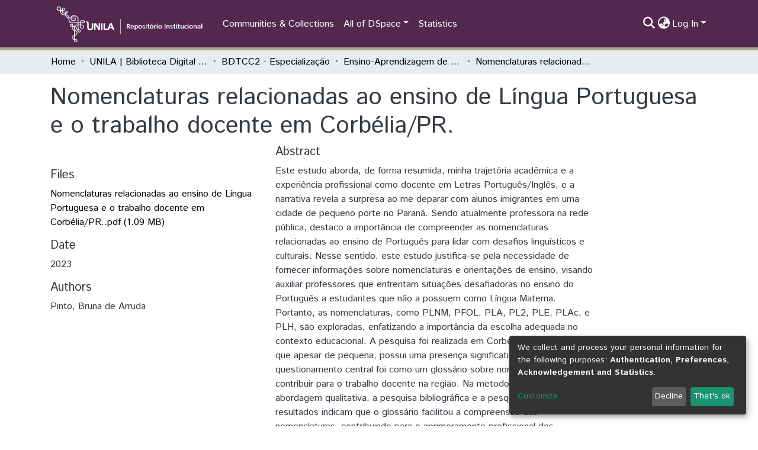

--- FILE ---
content_type: application/javascript; charset=UTF-8
request_url: https://dspace.unila.edu.br/9716.63291803fc903680.js
body_size: 7299
content:
"use strict";(self.webpackChunkdspace_angular=self.webpackChunkdspace_angular||[]).push([[9716],{80544:(B,x,l)=>{l.d(x,{n:()=>a});var e=l(98678),h=l(24112),g=l.n(h),D=l(92169),F=l(9237),m=l(22170),_=l(35103),C=l(5476),v=l(42921),U=l(64377),P=l(96342);function I(t,n){if(1&t&&(e.\u0275\u0275elementStart(0,"div",9)(1,"div",10)(2,"p",11),e.\u0275\u0275text(3),e.\u0275\u0275pipe(4,"translate"),e.\u0275\u0275elementEnd()()()),2&t){const o=e.\u0275\u0275nextContext();e.\u0275\u0275advance(3),e.\u0275\u0275textInterpolate(e.\u0275\u0275pipeBind1(4,1,o.dropMessageLabel))}}function A(t,n){if(1&t&&(e.\u0275\u0275elementStart(0,"p",4),e.\u0275\u0275text(1),e.\u0275\u0275elementEnd()),2&t){const o=e.\u0275\u0275nextContext();e.\u0275\u0275advance(1),e.\u0275\u0275textInterpolate1(" ",o.fileObject.name," ")}}let a=(()=>{class t{constructor(){this.onFileAdded=new e.EventEmitter,this.uploadFilesOptions=Object.assign(new m.n,{url:"placeholder"})}ngOnInit(){this.uploaderId="ds-drag-and-drop-uploader"+g()(),this.isOverDocumentDropZone=(0,F.of)(!1),this.uploader=new D.bA({url:"placeholder"})}onDrop(o){o.preventDefault()}onDragOver(o){o.preventDefault(),"HTML"!==o.target.tagName&&(this.isOverDocumentDropZone=(0,F.of)(!0))}fileOverDocument(o){o||(this.isOverDocumentDropZone=(0,F.of)(o))}setFile(o){this.fileObject=o.length>0?o[0]:void 0,this.onFileAdded.emit(this.fileObject)}}return t.\u0275fac=function(o){return new(o||t)},t.\u0275cmp=e.\u0275\u0275defineComponent({type:t,selectors:[["ds-file-dropzone-no-uploader"]],hostBindings:function(o,i){1&o&&e.\u0275\u0275listener("drop",function(d){return i.onDrop(d)},!1,e.\u0275\u0275resolveWindow)("dragover",function(d){return i.onDragOver(d)},!1,e.\u0275\u0275resolveWindow)},inputs:{dropMessageLabel:"dropMessageLabel",dropMessageLabelReplacement:"dropMessageLabelReplacement"},outputs:{onFileAdded:"onFileAdded"},decls:17,vars:19,consts:[["ng2FileDrop","",1,"ds-document-drop-zone","position-fixed","h-100","w-100",3,"uploader","onFileDrop","fileOver"],["class","ds-document-drop-zone-inner position-fixed h-100 w-100 p-2",4,"ngIf"],[1,"well","ds-base-drop-zone","mt-1","mb-3","text-muted","p-2"],["class","text-center m-0 p-0 d-flex justify-content-center align-items-center",4,"ngIf"],[1,"text-center","m-0","p-0","d-flex","justify-content-center","align-items-center"],["aria-hidden","true",1,"fas","fa-cloud-upload"],[1,"btn","btn-link","m-0","p-0","ml-1"],["requireFile","","type","file","name","file-upload","id","file-upload",1,"form-control-file","d-none",3,"ngModel","ngModelChange"],["file","ngModel"],[1,"ds-document-drop-zone-inner","position-fixed","h-100","w-100","p-2"],[1,"ds-document-drop-zone-inner-content","position-relative","d-flex","flex-column","justify-content-center","text-center","h-100","w-100"],[1,"text-primary"]],template:function(o,i){1&o&&(e.\u0275\u0275elementStart(0,"div",0),e.\u0275\u0275listener("onFileDrop",function(d){return i.setFile(d)})("fileOver",function(d){return i.fileOverDocument(d)}),e.\u0275\u0275pipe(1,"async"),e.\u0275\u0275elementEnd(),e.\u0275\u0275template(2,I,5,3,"div",1),e.\u0275\u0275pipe(3,"async"),e.\u0275\u0275elementStart(4,"div",2),e.\u0275\u0275template(5,A,2,1,"p",3),e.\u0275\u0275elementStart(6,"p",4)(7,"span"),e.\u0275\u0275element(8,"i",5),e.\u0275\u0275text(9),e.\u0275\u0275pipe(10,"translate"),e.\u0275\u0275pipe(11,"translate"),e.\u0275\u0275elementEnd(),e.\u0275\u0275elementStart(12,"label",6)(13,"input",7,8),e.\u0275\u0275listener("ngModelChange",function(d){return i.setFile(d)}),e.\u0275\u0275elementEnd(),e.\u0275\u0275text(15),e.\u0275\u0275pipe(16,"translate"),e.\u0275\u0275elementEnd()()()),2&o&&(e.\u0275\u0275classProp("ds-document-drop-zone-active",e.\u0275\u0275pipeBind1(1,9,i.isOverDocumentDropZone)),e.\u0275\u0275property("uploader",i.uploader),e.\u0275\u0275advance(2),e.\u0275\u0275property("ngIf",e.\u0275\u0275pipeBind1(3,11,i.isOverDocumentDropZone)),e.\u0275\u0275advance(3),e.\u0275\u0275property("ngIf",null!=i.fileObject),e.\u0275\u0275advance(4),e.\u0275\u0275textInterpolate2(" ",e.\u0275\u0275pipeBind1(10,13,null==i.fileObject?i.dropMessageLabel:i.dropMessageLabelReplacement)," ",e.\u0275\u0275pipeBind1(11,15,"uploader.or"),""),e.\u0275\u0275advance(4),e.\u0275\u0275property("ngModel",i.fileObject),e.\u0275\u0275advance(2),e.\u0275\u0275textInterpolate1(" ",e.\u0275\u0275pipeBind1(16,17,"uploader.browse")," "))},dependencies:[_.O5,C.Fj,C.JJ,C.On,v.k,U.C,D.GN,_.Ov,P.X$],styles:[".ds-base-drop-zone[_ngcontent-%COMP%]{border:2px dashed var(--bs-gray-600)}.ds-document-drop-zone[_ngcontent-%COMP%]{top:0;left:0;z-index:-1}.ds-document-drop-zone-active[_ngcontent-%COMP%]{z-index:var(--ds-drop-zone-area-z-index)!important}.ds-document-drop-zone-inner[_ngcontent-%COMP%]{background-color:#ffffffb3;z-index:var(--ds-drop-zone-area-inner-z-index);top:0;left:0}.ds-document-drop-zone-inner-content[_ngcontent-%COMP%]{border:4px dashed var(--bs-primary);z-index:var(--ds-drop-zone-area-inner-z-index)}.ds-document-drop-zone-inner-content[_ngcontent-%COMP%]   p[_ngcontent-%COMP%]{font-size:calc(var(--bs-font-size-lg) * 2.5)}"]}),t})()},89716:(B,x,l)=>{l.d(x,{c:()=>C});var e=l(35103),h=l(57999),g=l(92169),D=l(17026),F=l(80544),m=l(98678);const _=[D.B,F.n];let C=(()=>{class v{}return v.\u0275fac=function(P){return new(P||v)},v.\u0275mod=m.\u0275\u0275defineNgModule({type:v}),v.\u0275inj=m.\u0275\u0275defineInjector({providers:[..._],imports:[e.ez,h.m,g.Ob,g.Ob]}),v})()},22170:(B,x,l)=>{l.d(x,{n:()=>h});var e=l(89333);class h{constructor(){this.disableMultipart=!1,this.itemAlias=null,this.autoUpload=!0,this.method=e.a.POST}}},17026:(B,x,l)=>{l.d(x,{B:()=>b});var e=l(98678),h=l(9237),g=l(92169),D=l(24112),F=l.n(D),m=l(45608),_=l(99820),C=l(53929),v=l(18603),U=l(51598),P=l(78964),I=l(35103),A=l(42921),a=l(96342);function t(p,E){if(1&p){const r=e.\u0275\u0275getCurrentView();e.\u0275\u0275elementStart(0,"div",7),e.\u0275\u0275listener("fileOver",function(f){e.\u0275\u0275restoreView(r);const c=e.\u0275\u0275nextContext();return e.\u0275\u0275resetView(c.fileOverDocument(f))}),e.\u0275\u0275pipe(1,"async"),e.\u0275\u0275elementEnd()}if(2&p){const r=e.\u0275\u0275nextContext();e.\u0275\u0275classProp("ds-document-drop-zone-active",e.\u0275\u0275pipeBind1(1,3,r.isOverDocumentDropZone)),e.\u0275\u0275property("uploader",r.uploader)}}function n(p,E){if(1&p&&(e.\u0275\u0275elementStart(0,"div",8)(1,"div",9)(2,"p",10),e.\u0275\u0275text(3),e.\u0275\u0275pipe(4,"translate"),e.\u0275\u0275elementEnd()()()),2&p){const r=e.\u0275\u0275nextContext();e.\u0275\u0275advance(3),e.\u0275\u0275textInterpolate(e.\u0275\u0275pipeBind1(4,1,r.dropOverDocumentMsg))}}function o(p,E){if(1&p){const r=e.\u0275\u0275getCurrentView();e.\u0275\u0275elementStart(0,"div",11)(1,"span"),e.\u0275\u0275element(2,"i",12),e.\u0275\u0275text(3),e.\u0275\u0275pipe(4,"translate"),e.\u0275\u0275pipe(5,"translate"),e.\u0275\u0275elementStart(6,"label",13),e.\u0275\u0275listener("keyup.enter",function(f){e.\u0275\u0275restoreView(r);const c=e.\u0275\u0275reference(12);return f.stopImmediatePropagation(),e.\u0275\u0275resetView(c.click())}),e.\u0275\u0275elementStart(7,"span",14),e.\u0275\u0275pipe(8,"translate"),e.\u0275\u0275text(9),e.\u0275\u0275pipe(10,"translate"),e.\u0275\u0275elementEnd()(),e.\u0275\u0275element(11,"input",15,16),e.\u0275\u0275elementEnd()()}if(2&p){const r=e.\u0275\u0275nextContext();e.\u0275\u0275advance(3),e.\u0275\u0275textInterpolate2(" ",e.\u0275\u0275pipeBind1(4,7,r.dropMsg),"",e.\u0275\u0275pipeBind1(5,9,"uploader.or")," "),e.\u0275\u0275advance(3),e.\u0275\u0275propertyInterpolate1("for","inputFileUploader-",r.uploaderId,""),e.\u0275\u0275advance(1),e.\u0275\u0275attribute("aria-label",e.\u0275\u0275pipeBind1(8,11,"uploader.browse")),e.\u0275\u0275advance(2),e.\u0275\u0275textInterpolate(e.\u0275\u0275pipeBind1(10,13,"uploader.browse")),e.\u0275\u0275advance(2),e.\u0275\u0275propertyInterpolate1("id","inputFileUploader-",r.uploaderId,""),e.\u0275\u0275property("uploader",r.uploader)}}function i(p,E){if(1&p&&(e.\u0275\u0275elementStart(0,"span"),e.\u0275\u0275text(1),e.\u0275\u0275pipe(2,"translate"),e.\u0275\u0275elementEnd()),2&p){const r=e.\u0275\u0275nextContext(2);e.\u0275\u0275advance(1),e.\u0275\u0275textInterpolate2("",e.\u0275\u0275pipeBind1(2,2,"uploader.queue-length"),": ",null==r.uploader||null==r.uploader.queue?null:r.uploader.queue.length," | ")}}function s(p,E){if(1&p&&(e.\u0275\u0275elementStart(0,"span",26),e.\u0275\u0275text(1),e.\u0275\u0275elementEnd()),2&p){const r=e.\u0275\u0275nextContext(2);e.\u0275\u0275advance(1),e.\u0275\u0275textInterpolate1("",r.uploader.progress,"%")}}function d(p,E){1&p&&(e.\u0275\u0275elementStart(0,"span",26),e.\u0275\u0275text(1),e.\u0275\u0275pipe(2,"translate"),e.\u0275\u0275elementEnd()),2&p&&(e.\u0275\u0275advance(1),e.\u0275\u0275textInterpolate(e.\u0275\u0275pipeBind1(2,1,"uploader.processing")))}const O=function(p){return{width:p}},M=function(p){return{"progress-bar":!0,"bg-success progress-bar-striped progress-bar-animated":p}};function z(p,E){if(1&p){const r=e.\u0275\u0275getCurrentView();e.\u0275\u0275elementStart(0,"div")(1,"div",17)(2,"div",18)(3,"span",19),e.\u0275\u0275template(4,i,3,4,"span",6),e.\u0275\u0275text(5),e.\u0275\u0275elementEnd(),e.\u0275\u0275elementStart(6,"div",20)(7,"button",21),e.\u0275\u0275listener("click",function(){e.\u0275\u0275restoreView(r);const f=e.\u0275\u0275nextContext();return e.\u0275\u0275resetView(f.uploader.clearQueue())}),e.\u0275\u0275pipe(8,"translate"),e.\u0275\u0275element(9,"i",22),e.\u0275\u0275elementEnd()(),e.\u0275\u0275template(10,s,2,1,"span",23),e.\u0275\u0275template(11,d,3,3,"span",23),e.\u0275\u0275elementEnd(),e.\u0275\u0275elementStart(12,"div",24),e.\u0275\u0275element(13,"div",25),e.\u0275\u0275elementEnd()()()}if(2&p){const r=e.\u0275\u0275nextContext();e.\u0275\u0275advance(4),e.\u0275\u0275property("ngIf",!r.uploader.options.disableMultipart),e.\u0275\u0275advance(1),e.\u0275\u0275textInterpolate1("",null==r.uploader||null==r.uploader.queue[0]?null:r.uploader.queue[0].file.name," "),e.\u0275\u0275advance(2),e.\u0275\u0275propertyInterpolate("title",e.\u0275\u0275pipeBind1(8,8,"uploader.delete.btn-title")),e.\u0275\u0275property("disabled",!r.uploader.queue.length),e.\u0275\u0275advance(3),e.\u0275\u0275property("ngIf",r.uploader.progress<100&&!(0===r.uploader.progress&&!r.uploader.options.autoUpload)),e.\u0275\u0275advance(1),e.\u0275\u0275property("ngIf",100===r.uploader.progress),e.\u0275\u0275advance(2),e.\u0275\u0275property("ngStyle",e.\u0275\u0275pureFunction1(10,O,r.uploader.progress+"%"))("ngClass",e.\u0275\u0275pureFunction1(12,M,100===r.uploader.progress))}}const y=function(p){return{"ds-base-drop-zone-file-over":p}};let b=(()=>{class p{constructor(r,u,f,c,T){this.cdr=r,this.scrollToService=u,this.dragService=f,this.tokenExtractor=c,this.cookieService=T,this.onCompleteItem=new e.EventEmitter,this.onUploadError=new e.EventEmitter,this.onFileSelected=new e.EventEmitter,this.isOverBaseDropZone=(0,h.of)(!1),this.isOverDocumentDropZone=(0,h.of)(!1)}onDragOver(r){this.enableDragOverDocument&&this.dragService.isAllowedDragOverPage()&&(r.preventDefault(),"HTML"!==r.target.tagName&&(this.isOverDocumentDropZone=(0,h.of)(!0)))}ngOnInit(){this.uploaderId="ds-drag-and-drop-uploader"+F()(),this.checkConfig(this.uploadFilesOptions),this.uploader=new g.bA({url:this.uploadFilesOptions.url,authToken:this.uploadFilesOptions.authToken,disableMultipart:this.uploadFilesOptions.disableMultipart,itemAlias:this.uploadFilesOptions.itemAlias,removeAfterUpload:!0,autoUpload:this.uploadFilesOptions.autoUpload,method:this.uploadFilesOptions.method,queueLimit:this.uploadFilesOptions.maxFileNumber}),(0,m.o8)(this.enableDragOverDocument)&&(this.enableDragOverDocument=!1),(0,m.o8)(this.dropMsg)&&(this.dropMsg="uploader.drag-message"),(0,m.o8)(this.dropOverDocumentMsg)&&(this.dropOverDocumentMsg="uploader.drag-message")}ngAfterViewInit(){this.uploader.onAfterAddingAll=r=>{this.onFileSelected.emit(r)},(0,m.o8)(this.onBeforeUpload)&&(this.onBeforeUpload=()=>{}),this.uploader.onBeforeUploadItem=r=>{r.url!==this.uploader.options.url&&(r.url=this.uploader.options.url),this.uploader.options.headers=[{name:_.ew,value:this.tokenExtractor.getToken()}],this.onBeforeUpload(),this.isOverDocumentDropZone=(0,h.of)(!1)},(0,m.Uh)(this.uploadProperties)&&(this.uploader.onBuildItemForm=(r,u)=>{u.append("properties",JSON.stringify(this.uploadProperties))}),this.uploader.onCompleteItem=(r,u,f,c)=>{const T=c[_.aj.toLowerCase()];if((0,m.UE)(T)&&(this.saveXsrfToken(T),this.uploader.options.headers=[{name:_.ew,value:this.tokenExtractor.getToken()}]),(0,m.UE)(u)){const S=JSON.parse(u);this.onCompleteItem.emit(S)}},this.uploader.onErrorItem=(r,u,f,c)=>{const T=c[_.aj.toLowerCase()];(0,m.UE)(T)&&(this.saveXsrfToken(T),this.uploader.options.headers=[{name:_.ew,value:this.tokenExtractor.getToken()}]),this.onUploadError.emit({item:r,response:u,status:f,headers:c}),this.uploader.cancelAll()},this.uploader.onProgressAll=()=>this.onProgress(),this.uploader.onProgressItem=()=>this.onProgress()}fileOverBase(r){this.isOverBaseDropZone=(0,h.of)(r)}fileOverDocument(r){r||(this.isOverDocumentDropZone=(0,h.of)(r))}onProgress(){this.cdr.detectChanges()}checkConfig(r){const f=["url","authToken","disableMultipart","itemAlias"].filter(c=>!(c in r&&""!==r[c]));if(0<f.length)throw new Error("UploadFiles: Argument is missing the following required properties: "+f.join(", "))}saveXsrfToken(r){this.cookieService.remove(_.VY),this.cookieService.set(_.VY,r)}}return p.\u0275fac=function(r){return new(r||p)(e.\u0275\u0275directiveInject(e.ChangeDetectorRef),e.\u0275\u0275directiveInject(v.ij),e.\u0275\u0275directiveInject(U.w),e.\u0275\u0275directiveInject(P.YS),e.\u0275\u0275directiveInject(C.N))},p.\u0275cmp=e.\u0275\u0275defineComponent({type:p,selectors:[["ds-uploader"]],hostBindings:function(r,u){1&r&&e.\u0275\u0275listener("dragover",function(c){return u.onDragOver(c)},!1,e.\u0275\u0275resolveWindow)},inputs:{dropMsg:"dropMsg",dropOverDocumentMsg:"dropOverDocumentMsg",enableDragOverDocument:"enableDragOverDocument",onBeforeUpload:"onBeforeUpload",uploadFilesOptions:"uploadFilesOptions",uploadProperties:"uploadProperties"},outputs:{onCompleteItem:"onCompleteItem",onUploadError:"onUploadError",onFileSelected:"onFileSelected"},decls:11,vars:17,consts:[["ng2FileDrop","","class","ds-document-drop-zone position-fixed h-100 w-100",3,"ds-document-drop-zone-active","uploader","fileOver",4,"ngIf"],["class","ds-document-drop-zone-inner position-fixed h-100 w-100 p-2",4,"ngIf"],[1,"row"],[1,"col-md-12"],["ng2FileDrop","",1,"well","ds-base-drop-zone","mt-1","mb-3","text-muted",3,"ngClass","uploader","fileOver"],["class","text-center m-0 p-2 d-flex justify-content-center align-items-center",4,"ngIf"],[4,"ngIf"],["ng2FileDrop","",1,"ds-document-drop-zone","position-fixed","h-100","w-100",3,"uploader","fileOver"],[1,"ds-document-drop-zone-inner","position-fixed","h-100","w-100","p-2"],[1,"ds-document-drop-zone-inner-content","position-relative","d-flex","flex-column","justify-content-center","text-center","h-100","w-100"],[1,"text-primary"],[1,"text-center","m-0","p-2","d-flex","justify-content-center","align-items-center"],["aria-hidden","true",1,"fas","fa-upload"],["tabindex","0",1,"btn","btn-link","m-0","p-0","ml-1",3,"for","keyup.enter"],["role","button"],["type","file","ng2FileSelect","","multiple","","tabindex","0",1,"d-none",3,"id","uploader"],["fileInput",""],[1,"m-1"],[1,"upload-item-top"],[1,"filename"],["role","group",1,"btn-group","btn-group-sm","float-right"],["type","button",1,"btn","btn-danger",3,"title","disabled","click"],["aria-hidden","true",1,"fas","fa-trash"],["class","float-right mr-3",4,"ngIf"],[1,"ds-base-drop-zone-progress","clearfix","mt-2"],["role","progressbar",2,"height","5px","width","0",3,"ngStyle","ngClass"],[1,"float-right","mr-3"]],template:function(r,u){1&r&&(e.\u0275\u0275template(0,t,2,5,"div",0),e.\u0275\u0275pipe(1,"async"),e.\u0275\u0275template(2,n,5,3,"div",1),e.\u0275\u0275pipe(3,"async"),e.\u0275\u0275elementStart(4,"div",2)(5,"div",3)(6,"div",4),e.\u0275\u0275listener("fileOver",function(c){return u.fileOverBase(c)}),e.\u0275\u0275pipe(7,"async"),e.\u0275\u0275template(8,o,13,15,"div",5),e.\u0275\u0275template(9,z,14,14,"div",6),e.\u0275\u0275pipe(10,"async"),e.\u0275\u0275elementEnd()()()),2&r&&(e.\u0275\u0275property("ngIf",e.\u0275\u0275pipeBind1(1,7,u.isOverDocumentDropZone)),e.\u0275\u0275advance(2),e.\u0275\u0275property("ngIf",e.\u0275\u0275pipeBind1(3,9,u.isOverDocumentDropZone)),e.\u0275\u0275advance(2),e.\u0275\u0275attribute("id",u.uploaderId),e.\u0275\u0275advance(2),e.\u0275\u0275property("ngClass",e.\u0275\u0275pureFunction1(15,y,e.\u0275\u0275pipeBind1(7,11,u.isOverBaseDropZone)))("uploader",u.uploader),e.\u0275\u0275advance(2),e.\u0275\u0275property("ngIf",0===(null==u.uploader||null==u.uploader.queue?null:u.uploader.queue.length)),e.\u0275\u0275advance(1),e.\u0275\u0275property("ngIf",e.\u0275\u0275pipeBind1(10,13,u.isOverBaseDropZone)||0!==(null==u.uploader||null==u.uploader.queue?null:u.uploader.queue.length)))},dependencies:[I.mk,I.O5,I.PC,A.k,g.GN,g.C6,I.Ov,a.X$],styles:[".ds-base-drop-zone[_ngcontent-%COMP%]{border:2px dashed var(--bs-gray-600)}.ds-base-drop-zone-file-over[_ngcontent-%COMP%]{border:2px dashed var(--bs-primary)}.ds-base-drop-zone[_ngcontent-%COMP%]   p[_ngcontent-%COMP%]{min-height:var(--ds-drop-zone-area-height)}.ds-document-drop-zone[_ngcontent-%COMP%]{top:0;left:0;z-index:-1}.ds-document-drop-zone-active[_ngcontent-%COMP%]{z-index:var(--ds-drop-zone-area-z-index)!important}.ds-document-drop-zone-inner[_ngcontent-%COMP%]{background-color:#ffffffb3;z-index:var(--ds-drop-zone-area-inner-z-index);top:0;left:0}.ds-document-drop-zone-inner-content[_ngcontent-%COMP%]{border:4px dashed var(--bs-primary);z-index:var(--ds-drop-zone-area-inner-z-index)}.ds-document-drop-zone-inner-content[_ngcontent-%COMP%]   p[_ngcontent-%COMP%]{font-size:calc(var(--bs-font-size-lg) * 2.5)}"]}),p})()},92169:(B,x,l)=>{l.d(x,{C6:()=>P,GN:()=>I,Ob:()=>A,bA:()=>U});var e=l(98678),h=l(35103);class D{constructor(t){this.rawFile=t;let o=function g(a){return!(!a||!(a.nodeName||a.prop&&a.attr&&a.find))}(t)?t.value:t;this["_createFrom"+("string"==typeof o?"FakePath":"Object")](o)}_createFromFakePath(t){this.lastModifiedDate=void 0,this.size=void 0,this.type="like/"+t.slice(t.lastIndexOf(".")+1).toLowerCase(),this.name=t.slice(t.lastIndexOf("/")+t.lastIndexOf("\\")+2)}_createFromObject(t){this.size=t.size,this.type=t.type,this.name=t.name}}class F{constructor(t,n,o){this.url="/",this.headers=[],this.withCredentials=!0,this.formData=[],this.isReady=!1,this.isUploading=!1,this.isUploaded=!1,this.isSuccess=!1,this.isCancel=!1,this.isError=!1,this.progress=0,this.index=void 0,this.uploader=t,this.some=n,this.options=o,this.file=new D(n),this._file=n,t.options&&(this.method=t.options.method||"POST",this.alias=t.options.itemAlias||"file"),this.url=t.options.url}upload(){try{this.uploader.uploadItem(this)}catch{this.uploader._onCompleteItem(this,"",0,{}),this.uploader._onErrorItem(this,"",0,{})}}cancel(){this.uploader.cancelItem(this)}remove(){this.uploader.removeFromQueue(this)}onBeforeUpload(){}onBuildForm(t){return{form:t}}onProgress(t){return{progress:t}}onSuccess(t,n,o){return{response:t,status:n,headers:o}}onError(t,n,o){return{response:t,status:n,headers:o}}onCancel(t,n,o){return{response:t,status:n,headers:o}}onComplete(t,n,o){return{response:t,status:n,headers:o}}_onBeforeUpload(){this.isReady=!0,this.isUploading=!0,this.isUploaded=!1,this.isSuccess=!1,this.isCancel=!1,this.isError=!1,this.progress=0,this.onBeforeUpload()}_onBuildForm(t){this.onBuildForm(t)}_onProgress(t){this.progress=t,this.onProgress(t)}_onSuccess(t,n,o){this.isReady=!1,this.isUploading=!1,this.isUploaded=!0,this.isSuccess=!0,this.isCancel=!1,this.isError=!1,this.progress=100,this.index=void 0,this.onSuccess(t,n,o)}_onError(t,n,o){this.isReady=!1,this.isUploading=!1,this.isUploaded=!0,this.isSuccess=!1,this.isCancel=!1,this.isError=!0,this.progress=0,this.index=void 0,this.onError(t,n,o)}_onCancel(t,n,o){this.isReady=!1,this.isUploading=!1,this.isUploaded=!1,this.isSuccess=!1,this.isCancel=!0,this.isError=!1,this.progress=0,this.index=void 0,this.onCancel(t,n,o)}_onComplete(t,n,o){this.onComplete(t,n,o),this.uploader.options.removeAfterUpload&&this.remove()}_prepareToUploading(){this.index=this.index||++this.uploader._nextIndex,this.isReady=!0}}let m=(()=>{class a{static getMimeClass(n){let o="application";return-1!==this.mime_psd.indexOf(n.type)||n.type.match("image.*")?o="image":n.type.match("video.*")?o="video":n.type.match("audio.*")?o="audio":"application/pdf"===n.type?o="pdf":-1!==this.mime_compress.indexOf(n.type)?o="compress":-1!==this.mime_doc.indexOf(n.type)?o="doc":-1!==this.mime_xsl.indexOf(n.type)?o="xls":-1!==this.mime_ppt.indexOf(n.type)&&(o="ppt"),"application"===o&&(o=this.fileTypeDetection(n.name)),o}static fileTypeDetection(n){let o={jpg:"image",jpeg:"image",tif:"image",psd:"image",bmp:"image",png:"image",nef:"image",tiff:"image",cr2:"image",dwg:"image",cdr:"image",ai:"image",indd:"image",pin:"image",cdp:"image",skp:"image",stp:"image","3dm":"image",mp3:"audio",wav:"audio",wma:"audio",mod:"audio",m4a:"audio",compress:"compress",zip:"compress",rar:"compress","7z":"compress",lz:"compress",z01:"compress",bz2:"compress",gz:"compress",pdf:"pdf",xls:"xls",xlsx:"xls",ods:"xls",mp4:"video",avi:"video",wmv:"video",mpg:"video",mts:"video",flv:"video","3gp":"video",vob:"video",m4v:"video",mpeg:"video",m2ts:"video",mov:"video",doc:"doc",docx:"doc",eps:"doc",txt:"doc",odt:"doc",rtf:"doc",ppt:"ppt",pptx:"ppt",pps:"ppt",ppsx:"ppt",odp:"ppt"},i=n.split(".");if(i.length<2)return"application";let s=i[i.length-1].toLowerCase();return void 0===o[s]?"application":o[s]}}return a.mime_doc=["application/msword","application/msword","application/vnd.openxmlformats-officedocument.wordprocessingml.document","application/vnd.openxmlformats-officedocument.wordprocessingml.template","application/vnd.ms-word.document.macroEnabled.12","application/vnd.ms-word.template.macroEnabled.12"],a.mime_xsl=["application/vnd.ms-excel","application/vnd.ms-excel","application/vnd.ms-excel","application/vnd.openxmlformats-officedocument.spreadsheetml.sheet","application/vnd.openxmlformats-officedocument.spreadsheetml.template","application/vnd.ms-excel.sheet.macroEnabled.12","application/vnd.ms-excel.template.macroEnabled.12","application/vnd.ms-excel.addin.macroEnabled.12","application/vnd.ms-excel.sheet.binary.macroEnabled.12"],a.mime_ppt=["application/vnd.ms-powerpoint","application/vnd.ms-powerpoint","application/vnd.ms-powerpoint","application/vnd.ms-powerpoint","application/vnd.openxmlformats-officedocument.presentationml.presentation","application/vnd.openxmlformats-officedocument.presentationml.template","application/vnd.openxmlformats-officedocument.presentationml.slideshow","application/vnd.ms-powerpoint.addin.macroEnabled.12","application/vnd.ms-powerpoint.presentation.macroEnabled.12","application/vnd.ms-powerpoint.presentation.macroEnabled.12","application/vnd.ms-powerpoint.slideshow.macroEnabled.12"],a.mime_psd=["image/photoshop","image/x-photoshop","image/psd","application/photoshop","application/psd","zz-application/zz-winassoc-psd"],a.mime_compress=["application/x-gtar","application/x-gcompress","application/compress","application/x-tar","application/x-rar-compressed","application/octet-stream","application/x-zip-compressed","application/zip-compressed","application/x-7z-compressed","application/gzip","application/x-bzip2"],a})();class U{constructor(t){this.isUploading=!1,this.queue=[],this.progress=0,this._nextIndex=0,this.options={autoUpload:!1,isHTML5:!0,filters:[],removeAfterUpload:!1,disableMultipart:!1,formatDataFunction:n=>n._file,formatDataFunctionIsAsync:!1},this.setOptions(t),this.response=new e.EventEmitter}setOptions(t){this.options=Object.assign(this.options,t),this.authToken=this.options.authToken,this.authTokenHeader=this.options.authTokenHeader||"Authorization",this.autoUpload=this.options.autoUpload,this.options.filters.unshift({name:"queueLimit",fn:this._queueLimitFilter}),this.options.maxFileSize&&this.options.filters.unshift({name:"fileSize",fn:this._fileSizeFilter}),this.options.allowedFileType&&this.options.filters.unshift({name:"fileType",fn:this._fileTypeFilter}),this.options.allowedMimeType&&this.options.filters.unshift({name:"mimeType",fn:this._mimeTypeFilter});for(let n=0;n<this.queue.length;n++)this.queue[n].url=this.options.url}addToQueue(t,n,o){let i=[];for(let M of t)i.push(M);let s=this._getFilters(o),d=this.queue.length,O=[];i.map(M=>{n||(n=this.options);let z=new D(M);if(this._isValidFile(z,s,n)){let y=new F(this,M,n);O.push(y),this.queue.push(y),this._onAfterAddingFile(y)}else this._onWhenAddingFileFailed(z,s[this._failFilterIndex],n)}),this.queue.length!==d&&(this._onAfterAddingAll(O),this.progress=this._getTotalProgress()),this._render(),this.options.autoUpload&&this.uploadAll()}removeFromQueue(t){let n=this.getIndexOfItem(t),o=this.queue[n];o.isUploading&&o.cancel(),this.queue.splice(n,1),this.progress=this._getTotalProgress()}clearQueue(){for(;this.queue.length;)this.queue[0].remove();this.progress=0}uploadItem(t){let n=this.getIndexOfItem(t),o=this.queue[n],i=this.options.isHTML5?"_xhrTransport":"_iframeTransport";o._prepareToUploading(),!this.isUploading&&(this.isUploading=!0,this[i](o))}cancelItem(t){let n=this.getIndexOfItem(t),o=this.queue[n];o&&o.isUploading&&(this.options.isHTML5?o._xhr:o._form).abort()}uploadAll(){let t=this.getNotUploadedItems().filter(n=>!n.isUploading);t.length&&(t.map(n=>n._prepareToUploading()),t[0].upload())}cancelAll(){this.getNotUploadedItems().map(n=>n.cancel())}isFile(t){return function _(a){return File&&a instanceof File}(t)}isFileLikeObject(t){return t instanceof D}getIndexOfItem(t){return"number"==typeof t?t:this.queue.indexOf(t)}getNotUploadedItems(){return this.queue.filter(t=>!t.isUploaded)}getReadyItems(){return this.queue.filter(t=>t.isReady&&!t.isUploading).sort((t,n)=>t.index-n.index)}destroy(){}onAfterAddingAll(t){return{fileItems:t}}onBuildItemForm(t,n){return{fileItem:t,form:n}}onAfterAddingFile(t){return{fileItem:t}}onWhenAddingFileFailed(t,n,o){return{item:t,filter:n,options:o}}onBeforeUploadItem(t){return{fileItem:t}}onProgressItem(t,n){return{fileItem:t,progress:n}}onProgressAll(t){return{progress:t}}onSuccessItem(t,n,o,i){return{item:t,response:n,status:o,headers:i}}onErrorItem(t,n,o,i){return{item:t,response:n,status:o,headers:i}}onCancelItem(t,n,o,i){return{item:t,response:n,status:o,headers:i}}onCompleteItem(t,n,o,i){return{item:t,response:n,status:o,headers:i}}onCompleteAll(){}_mimeTypeFilter(t){return!(this.options.allowedMimeType&&-1===this.options.allowedMimeType.indexOf(t.type))}_fileSizeFilter(t){return!(this.options.maxFileSize&&t.size>this.options.maxFileSize)}_fileTypeFilter(t){return!(this.options.allowedFileType&&-1===this.options.allowedFileType.indexOf(m.getMimeClass(t)))}_onErrorItem(t,n,o,i){t._onError(n,o,i),this.onErrorItem(t,n,o,i)}_onCompleteItem(t,n,o,i){t._onComplete(n,o,i),this.onCompleteItem(t,n,o,i);let s=this.getReadyItems()[0];this.isUploading=!1,s?s.upload():(this.onCompleteAll(),this.progress=this._getTotalProgress(),this._render())}_headersGetter(t){return n=>n?t[n.toLowerCase()]||void 0:t}_xhrTransport(t){let i,n=this,o=t._xhr=new XMLHttpRequest;if(this._onBeforeUploadItem(t),"number"!=typeof t._file.size)throw new TypeError("The file specified is no longer valid");if(this.options.disableMultipart)i=this.options.formatDataFunction(t);else{i=new FormData,this._onBuildItemForm(t,i);const s=()=>i.append(t.alias,t._file,t.file.name);this.options.parametersBeforeFiles||s(),void 0!==this.options.additionalParameter&&Object.keys(this.options.additionalParameter).forEach(d=>{let O=this.options.additionalParameter[d];"string"==typeof O&&O.indexOf("{{file_name}}")>=0&&(O=O.replace("{{file_name}}",t.file.name)),i.append(d,O)}),this.options.parametersBeforeFiles&&s()}if(o.upload.onprogress=s=>{let d=Math.round(s.lengthComputable?100*s.loaded/s.total:0);this._onProgressItem(t,d)},o.onload=()=>{let s=this._parseHeaders(o.getAllResponseHeaders()),d=this._transformResponse(o.response,s);this["_on"+(this._isSuccessCode(o.status)?"Success":"Error")+"Item"](t,d,o.status,s),this._onCompleteItem(t,d,o.status,s)},o.onerror=()=>{let s=this._parseHeaders(o.getAllResponseHeaders()),d=this._transformResponse(o.response,s);this._onErrorItem(t,d,o.status,s),this._onCompleteItem(t,d,o.status,s)},o.onabort=()=>{let s=this._parseHeaders(o.getAllResponseHeaders()),d=this._transformResponse(o.response,s);this._onCancelItem(t,d,o.status,s),this._onCompleteItem(t,d,o.status,s)},o.open(t.method,t.url,!0),o.withCredentials=t.withCredentials,this.options.headers)for(let s of this.options.headers)o.setRequestHeader(s.name,s.value);if(t.headers.length)for(let s of t.headers)o.setRequestHeader(s.name,s.value);this.authToken&&o.setRequestHeader(this.authTokenHeader,this.authToken),o.onreadystatechange=function(){o.readyState==XMLHttpRequest.DONE&&n.response.emit(o.responseText)},this.options.formatDataFunctionIsAsync?i.then(s=>o.send(JSON.stringify(s))):o.send(i),this._render()}_getTotalProgress(t=0){if(this.options.removeAfterUpload)return t;let n=this.getNotUploadedItems().length,i=100/this.queue.length;return Math.round((n?this.queue.length-n:this.queue.length)*i+t*i/100)}_getFilters(t){if(!t)return this.options.filters;if(Array.isArray(t))return t;if("string"==typeof t){let n=t.match(/[^\s,]+/g);return this.options.filters.filter(o=>-1!==n.indexOf(o.name))}return this.options.filters}_render(){}_queueLimitFilter(){return void 0===this.options.queueLimit||this.queue.length<this.options.queueLimit}_isValidFile(t,n,o){return this._failFilterIndex=-1,!n.length||n.every(i=>(this._failFilterIndex++,i.fn.call(this,t,o)))}_isSuccessCode(t){return t>=200&&t<300||304===t}_transformResponse(t,n){return t}_parseHeaders(t){let o,i,s,n={};return t&&t.split("\n").map(d=>{s=d.indexOf(":"),o=d.slice(0,s).trim().toLowerCase(),i=d.slice(s+1).trim(),o&&(n[o]=n[o]?n[o]+", "+i:i)}),n}_onWhenAddingFileFailed(t,n,o){this.onWhenAddingFileFailed(t,n,o)}_onAfterAddingFile(t){this.onAfterAddingFile(t)}_onAfterAddingAll(t){this.onAfterAddingAll(t)}_onBeforeUploadItem(t){t._onBeforeUpload(),this.onBeforeUploadItem(t)}_onBuildItemForm(t,n){t._onBuildForm(n),this.onBuildItemForm(t,n)}_onProgressItem(t,n){let o=this._getTotalProgress(n);this.progress=o,t._onProgress(n),this.onProgressItem(t,n),this.onProgressAll(o),this._render()}_onSuccessItem(t,n,o,i){t._onSuccess(n,o,i),this.onSuccessItem(t,n,o,i)}_onCancelItem(t,n,o,i){t._onCancel(n,o,i),this.onCancelItem(t,n,o,i)}}let P=(()=>{class a{constructor(n){this.onFileSelected=new e.EventEmitter,this.element=n}getOptions(){return this.uploader.options}getFilters(){return{}}isEmptyAfterSelection(){return!!this.element.nativeElement.attributes.multiple}onChange(){let n=this.element.nativeElement.files,o=this.getOptions(),i=this.getFilters();this.uploader.addToQueue(n,o,i),this.onFileSelected.emit(n),this.isEmptyAfterSelection()&&(this.element.nativeElement.value="")}}return a.\u0275fac=function(n){return new(n||a)(e.\u0275\u0275directiveInject(e.ElementRef))},a.\u0275dir=e.\u0275\u0275defineDirective({type:a,selectors:[["","ng2FileSelect",""]],hostBindings:function(n,o){1&n&&e.\u0275\u0275listener("change",function(){return o.onChange()})},inputs:{uploader:"uploader"},outputs:{onFileSelected:"onFileSelected"}}),a})(),I=(()=>{class a{constructor(n){this.fileOver=new e.EventEmitter,this.onFileDrop=new e.EventEmitter,this.element=n}getOptions(){return this.uploader.options}getFilters(){return{}}onDrop(n){let o=this._getTransfer(n);if(!o)return;let i=this.getOptions(),s=this.getFilters();this._preventAndStop(n),this.uploader.addToQueue(o.files,i,s),this.fileOver.emit(!1),this.onFileDrop.emit(o.files)}onDragOver(n){let o=this._getTransfer(n);this._haveFiles(o.types)&&(o.dropEffect="copy",this._preventAndStop(n),this.fileOver.emit(!0))}onDragLeave(n){this.element&&n.currentTarget===this.element[0]||(this._preventAndStop(n),this.fileOver.emit(!1))}_getTransfer(n){return n.dataTransfer?n.dataTransfer:n.originalEvent.dataTransfer}_preventAndStop(n){n.preventDefault(),n.stopPropagation()}_haveFiles(n){return!!n&&(n.indexOf?-1!==n.indexOf("Files"):!!n.contains&&n.contains("Files"))}}return a.\u0275fac=function(n){return new(n||a)(e.\u0275\u0275directiveInject(e.ElementRef))},a.\u0275dir=e.\u0275\u0275defineDirective({type:a,selectors:[["","ng2FileDrop",""]],hostBindings:function(n,o){1&n&&e.\u0275\u0275listener("drop",function(s){return o.onDrop(s)})("dragover",function(s){return o.onDragOver(s)})("dragleave",function(s){return o.onDragLeave(s)})},inputs:{uploader:"uploader"},outputs:{fileOver:"fileOver",onFileDrop:"onFileDrop"}}),a})(),A=(()=>{class a{}return a.\u0275fac=function(n){return new(n||a)},a.\u0275mod=e.\u0275\u0275defineNgModule({type:a}),a.\u0275inj=e.\u0275\u0275defineInjector({imports:[h.ez]}),a})()}}]);